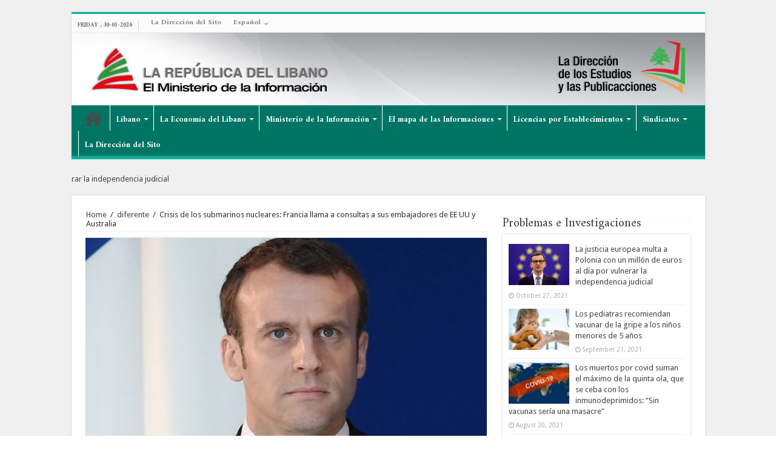

--- FILE ---
content_type: text/html; charset=UTF-8
request_url: https://www.ministryinfo.gov.lb/es/68329
body_size: 9686
content:
<!DOCTYPE html>
<html lang="es-ES" xmlns:fb="http://ogp.me/ns/fb#" xmlns:addthis="http://www.addthis.com/help/api-spec"  prefix="og: http://ogp.me/ns#">
<head>
<meta charset="UTF-8" />


<link type="text/css" media="all" href="https://www.ministryinfo.gov.lb/inc/cache/autoptimize/css/autoptimize_5967e589ab7711d41cd99fc3bfa7c9d5.css" rel="stylesheet" /><link type="text/css" media="screen" href="https://www.ministryinfo.gov.lb/inc/cache/autoptimize/css/autoptimize_95928b96990c9805f6395275ba7b0199.css" rel="stylesheet" /><title>Crisis de los submarinos nucleares: Francia llama a consultas a sus embajadores de EE UU y Australia &#8211; Ministerio libanés de Información</title>

<link rel="stylesheet" href="https://www.ministryinfo.gov.lb/addons/sitepress-multilingual-cms/res/css/language-selector.css?v=3.3.5" type="text/css" media="all" />
<meta property="og:title" content="Crisis de los submarinos nucleares: Francia llama a consultas a sus embajadores de EE UU y Australia"/>
<meta property="og:type" content="article"/>
<meta property="og:description" content="Macron responde con una “decisión excepcional” a la “gravedad excepcional” del acuerdo militar entre..."/>
<meta property="og:url" content="https://www.ministryinfo.gov.lb/es/68329"/>
<meta property="og:site_name" content="Ministerio libanés de Información"/>
<meta property="og:image" content="https://www.ministryinfo.gov.lb/inc/uploads/2018/04/macron-0-560x330.jpg" />
		<script type="text/javascript">
			window._wpemojiSettings = {"baseUrl":"https:\/\/s.w.org\/images\/core\/emoji\/72x72\/","ext":".png","source":{"concatemoji":"https:\/\/www.ministryinfo.gov.lb\/libraries\/js\/wp-emoji-release.min.js"}};
			!function(e,o,t){var a,n,r;function i(e){var t=o.createElement("script");t.src=e,t.type="text/javascript",o.getElementsByTagName("head")[0].appendChild(t)}for(r=Array("simple","flag","unicode8","diversity"),t.supports={everything:!0,everythingExceptFlag:!0},n=0;n<r.length;n++)t.supports[r[n]]=function(e){var t,a,n=o.createElement("canvas"),r=n.getContext&&n.getContext("2d"),i=String.fromCharCode;if(!r||!r.fillText)return!1;switch(r.textBaseline="top",r.font="600 32px Arial",e){case"flag":return r.fillText(i(55356,56806,55356,56826),0,0),3e3<n.toDataURL().length;case"diversity":return r.fillText(i(55356,57221),0,0),a=(t=r.getImageData(16,16,1,1).data)[0]+","+t[1]+","+t[2]+","+t[3],r.fillText(i(55356,57221,55356,57343),0,0),a!=(t=r.getImageData(16,16,1,1).data)[0]+","+t[1]+","+t[2]+","+t[3];case"simple":return r.fillText(i(55357,56835),0,0),0!==r.getImageData(16,16,1,1).data[0];case"unicode8":return r.fillText(i(55356,57135),0,0),0!==r.getImageData(16,16,1,1).data[0]}return!1}(r[n]),t.supports.everything=t.supports.everything&&t.supports[r[n]],"flag"!==r[n]&&(t.supports.everythingExceptFlag=t.supports.everythingExceptFlag&&t.supports[r[n]]);t.supports.everythingExceptFlag=t.supports.everythingExceptFlag&&!t.supports.flag,t.DOMReady=!1,t.readyCallback=function(){t.DOMReady=!0},t.supports.everything||(a=function(){t.readyCallback()},o.addEventListener?(o.addEventListener("DOMContentLoaded",a,!1),e.addEventListener("load",a,!1)):(e.attachEvent("onload",a),o.attachEvent("onreadystatechange",function(){"complete"===o.readyState&&t.readyCallback()})),(a=t.source||{}).concatemoji?i(a.concatemoji):a.wpemoji&&a.twemoji&&(i(a.twemoji),i(a.wpemoji)))}(window,document,window._wpemojiSettings);
		</script>
		









<link rel='stylesheet' id='amiri-css'  href='https://fonts.googleapis.com/earlyaccess/amiri' type='text/css' media='all' />
<link rel='stylesheet' id='Droid+Sans-css'  href='https://fonts.googleapis.com/css?family=Droid+Sans%3Aregular%2C700' type='text/css' media='all' />


<script type='text/javascript' src='https://www.ministryinfo.gov.lb/mn_admin/admin-ajax.php?action=addthis_global_options_settings'></script>
<script type='text/javascript' src='https://s7.addthis.com/js/300/addthis_widget.js'></script>
<script type='text/javascript' src='https://www.ministryinfo.gov.lb/libraries/js/jquery/jquery.js'></script>
<script type='text/javascript' src='https://www.ministryinfo.gov.lb/libraries/js/jquery/jquery-migrate.min.js'></script>
<script type='text/javascript' src='https://www.ministryinfo.gov.lb/addons/otw-sidebar-widget-manager/js/jquery.sticky.js'></script>
<script type='text/javascript' src='https://www.ministryinfo.gov.lb/addons/otw-sidebar-widget-manager/js/otw_sticky_sidebars.js'></script>
<link rel='https://api.w.org/' href='https://www.ministryinfo.gov.lb/es/wp-json/' />
<link rel="alternate" type="application/json+oembed" href="https://www.ministryinfo.gov.lb/es/wp-json/oembed/1.0/embed?url=https%3A%2F%2Fwww.ministryinfo.gov.lb%2Fes%2F68329" />
<link rel="alternate" type="text/xml+oembed" href="https://www.ministryinfo.gov.lb/es/wp-json/oembed/1.0/embed?url=https%3A%2F%2Fwww.ministryinfo.gov.lb%2Fes%2F68329&#038;format=xml" />
<meta name="generator" content="WPML ver:3.3.5 stt:1,4,2,5;" />


<link rel="shortcut icon" href="http://www.ministryinfo.gov.lb/inc/uploads/2025/10/هيدر-وزارة-الاعلام-.jpeg" title="Favicon" />	
<!--[if IE]>
<script type="text/javascript">jQuery(document).ready(function (){ jQuery(".menu-item").has("ul").children("a").attr("aria-haspopup", "true");});</script>
<![endif]-->	
<!--[if lt IE 9]>
<script src="https://www.ministryinfo.gov.lb/templates/js/html5.js"></script>
<script src="https://www.ministryinfo.gov.lb/templates/js/selectivizr-min.js"></script>
<![endif]-->
<!--[if IE 9]>
<link rel="stylesheet" type="text/css" media="all" href="https://www.ministryinfo.gov.lb/templates/css/ie9.css" />
<![endif]-->
<!--[if IE 8]>
<link rel="stylesheet" type="text/css" media="all" href="https://www.ministryinfo.gov.lb/templates/css/ie8.css" />
<![endif]-->
<!--[if IE 7]>
<link rel="stylesheet" type="text/css" media="all" href="https://www.ministryinfo.gov.lb/templates/css/ie7.css" />
<![endif]-->


<meta name="viewport" content="width=device-width, initial-scale=1.0" />



 



</head>
<body id="top" class="single single-post postid-68329 single-format-standard lazy-enabled">

<div class="wrapper-outer">

	<div class="background-cover"></div>

	<aside id="slide-out">
	
		
		
		<div id="mobile-menu" ></div>
	</aside><!-- #slide-out /-->

		<div id="wrapper" class="boxed">
		<div class="inner-wrapper">

		<header id="theme-header" class="theme-header full-logo center-logo">
						<div id="top-nav" class="top-nav">
				<div class="container">

							<span class="today-date">Friday , 30-01-2026</span>					
				<div class="top-menu"><ul id="menu-top-menu-spanish" class="menu"><li id="menu-item-44932" class="menu-item menu-item-type-post_type menu-item-object-page menu-item-44932"><a href="https://www.ministryinfo.gov.lb/es/la-direccion-del-sito">La Dirección del Sito</a></li>
<li class="menu-item menu-item-language menu-item-language-current menu-item-has-children"><a href="#" onclick="return false">Español</a></li></ul></div>
		
	
				</div><!-- .container /-->
			</div><!-- .top-menu /-->
			
		<div class="header-content">
		
					<a id="slide-out-open" class="slide-out-open" href="#"><span></span></a>
				
			<div class="logo">
			<h2>								<a title="Ministerio libanés de Información" href="https://www.ministryinfo.gov.lb/es/">
					<img src="https://www.ministryinfo.gov.lb/inc/uploads/2015/11/spanish-banner.jpg" alt="Ministerio libanés de Información"  /><strong>Ministerio libanés de Información </strong>
				</a>

			</h2>			</div><!-- .logo /-->
						<div class="clear"></div>
			
		</div>	
													<nav id="main-nav" class="fixed-enabled">
				<div class="container">
				
				
					<div class="main-menu"><ul id="menu-%d8%a7%d9%84%d9%82%d8%a7%d8%a6%d9%85%d8%a9-%d8%a7%d9%84%d8%b1%d8%a6%d8%b3%d9%8a%d8%a9-%d8%a7%d9%84%d8%a3%d8%b3%d8%a8%d8%a7%d9%86%d9%8a%d8%a9" class="menu"><li id="menu-item-1418" class="menu-item menu-item-type-custom menu-item-object-custom menu-item-home menu-item-1418"><a href="http://www.ministryinfo.gov.lb/es">Inicio</a></li>
<li id="menu-item-1419" class="menu-item menu-item-type-taxonomy menu-item-object-category menu-item-has-children menu-item-1419"><a href="https://www.ministryinfo.gov.lb/es/category/libano-es">Líbano</a>
<ul class="sub-menu menu-sub-content">
	<li id="menu-item-1420" class="menu-item menu-item-type-taxonomy menu-item-object-category menu-item-1420"><a href="https://www.ministryinfo.gov.lb/es/category/el-himno-nacional">El Himno Nacional</a></li>
	<li id="menu-item-1421" class="menu-item menu-item-type-taxonomy menu-item-object-category menu-item-1421"><a href="https://www.ministryinfo.gov.lb/es/category/la-constitucion-libanesa">La Constitución libanesa</a></li>
	<li id="menu-item-1436" class="menu-item menu-item-type-taxonomy menu-item-object-category menu-item-1436"><a href="https://www.ministryinfo.gov.lb/es/category/las-autoridades-y-el-sistema-politico">Las Autoridades y el Sistema Político</a></li>
	<li id="menu-item-1437" class="menu-item menu-item-type-taxonomy menu-item-object-category menu-item-1437"><a href="https://www.ministryinfo.gov.lb/es/category/la-historia">La Historia</a></li>
	<li id="menu-item-1438" class="menu-item menu-item-type-taxonomy menu-item-object-category menu-item-1438"><a href="https://www.ministryinfo.gov.lb/es/category/los-partidos-politicos">los partidos politicos</a></li>
	<li id="menu-item-1439" class="menu-item menu-item-type-taxonomy menu-item-object-category menu-item-1439"><a href="https://www.ministryinfo.gov.lb/es/category/la-alienacion">La alienación</a></li>
</ul>
</li>
<li id="menu-item-1440" class="menu-item menu-item-type-taxonomy menu-item-object-category menu-item-has-children menu-item-1440"><a href="https://www.ministryinfo.gov.lb/es/category/la-economia-del-libano-es">La Economía del Líbano</a>
<ul class="sub-menu menu-sub-content">
	<li id="menu-item-1441" class="menu-item menu-item-type-taxonomy menu-item-object-category menu-item-1441"><a href="https://www.ministryinfo.gov.lb/es/category/definicion-general">definición general</a></li>
	<li id="menu-item-1442" class="menu-item menu-item-type-taxonomy menu-item-object-category menu-item-1442"><a href="https://www.ministryinfo.gov.lb/es/category/el-turismo">el Turismo</a></li>
	<li id="menu-item-1443" class="menu-item menu-item-type-taxonomy menu-item-object-category menu-item-1443"><a href="https://www.ministryinfo.gov.lb/es/category/industria">Industria</a></li>
	<li id="menu-item-1444" class="menu-item menu-item-type-taxonomy menu-item-object-category menu-item-1444"><a href="https://www.ministryinfo.gov.lb/es/category/agricultura-y-agua">Agricultura y Agua</a></li>
	<li id="menu-item-1445" class="menu-item menu-item-type-taxonomy menu-item-object-category menu-item-1445"><a href="https://www.ministryinfo.gov.lb/es/category/el-comercio">el comercio</a></li>
	<li id="menu-item-1486" class="menu-item menu-item-type-taxonomy menu-item-object-category menu-item-1486"><a href="https://www.ministryinfo.gov.lb/es/category/el-tansporte">El Tansporte</a></li>
	<li id="menu-item-1487" class="menu-item menu-item-type-taxonomy menu-item-object-category menu-item-1487"><a href="https://www.ministryinfo.gov.lb/es/category/inmobiliario">Inmobiliario</a></li>
	<li id="menu-item-1489" class="menu-item menu-item-type-taxonomy menu-item-object-category menu-item-1489"><a href="https://www.ministryinfo.gov.lb/es/category/la-cultura-la-tecnologia-y-los-medios">la cultura, la Tecnología y los Medios</a></li>
</ul>
</li>
<li id="menu-item-1490" class="menu-item menu-item-type-taxonomy menu-item-object-category menu-item-has-children menu-item-1490"><a href="https://www.ministryinfo.gov.lb/es/category/ministerio-de-la-informacion">Ministerio de la Información</a>
<ul class="sub-menu menu-sub-content">
	<li id="menu-item-1491" class="menu-item menu-item-type-taxonomy menu-item-object-category menu-item-1491"><a href="https://www.ministryinfo.gov.lb/es/category/el-ministro-de-informacion">El ministro de Información</a></li>
	<li id="menu-item-1493" class="menu-item menu-item-type-taxonomy menu-item-object-category menu-item-1493"><a href="https://www.ministryinfo.gov.lb/es/category/organizacion-del-ministerio">Organización del Ministerio</a></li>
	<li id="menu-item-1494" class="menu-item menu-item-type-taxonomy menu-item-object-category menu-item-1494"><a href="https://www.ministryinfo.gov.lb/es/category/cuadros-de-publicaciones">Cuadros de publicaciones</a></li>
</ul>
</li>
<li id="menu-item-1495" class="menu-item menu-item-type-taxonomy menu-item-object-category menu-item-has-children menu-item-1495"><a href="https://www.ministryinfo.gov.lb/es/category/el-mapa-de-las-informaciones">El mapa de las Informaciones</a>
<ul class="sub-menu menu-sub-content">
	<li id="menu-item-1536" class="menu-item menu-item-type-taxonomy menu-item-object-category menu-item-1536"><a href="https://www.ministryinfo.gov.lb/es/category/historia-de-la-prensa-libanesa">Historia de la Prensa libanesa</a></li>
	<li id="menu-item-1537" class="menu-item menu-item-type-taxonomy menu-item-object-category menu-item-has-children menu-item-1537"><a href="https://www.ministryinfo.gov.lb/es/category/informacion-general">Información General</a>
	<ul class="sub-menu menu-sub-content">
		<li id="menu-item-1538" class="menu-item menu-item-type-taxonomy menu-item-object-category menu-item-1538"><a href="https://www.ministryinfo.gov.lb/es/category/publicaciones-y-estudios">Publicaciones y Estudios</a></li>
		<li id="menu-item-2303" class="menu-item menu-item-type-taxonomy menu-item-object-category menu-item-2303"><a href="https://www.ministryinfo.gov.lb/es/category/la-radiolibanesa">La Radio libanesa</a></li>
		<li id="menu-item-1539" class="menu-item menu-item-type-taxonomy menu-item-object-category menu-item-1539"><a href="https://www.ministryinfo.gov.lb/es/category/la-agencia-nacional-de-informacion">La Agencia Nacional de Informacion</a></li>
		<li id="menu-item-1540" class="menu-item menu-item-type-taxonomy menu-item-object-category menu-item-1540"><a href="https://www.ministryinfo.gov.lb/es/category/el-television-libanes">El Televisión libanés</a></li>
		<li id="menu-item-1541" class="menu-item menu-item-type-taxonomy menu-item-object-category menu-item-1541"><a href="https://www.ministryinfo.gov.lb/es/category/consejo-nacional-de-medios">Consejo Nacional de Medios</a></li>
	</ul>
</li>
	<li id="menu-item-1542" class="menu-item menu-item-type-taxonomy menu-item-object-category menu-item-has-children menu-item-1542"><a href="https://www.ministryinfo.gov.lb/es/category/la-ley-de-informacion">La Ley de Información</a>
	<ul class="sub-menu menu-sub-content">
		<li id="menu-item-1543" class="menu-item menu-item-type-taxonomy menu-item-object-category menu-item-1543"><a href="https://www.ministryinfo.gov.lb/es/category/las-publicaciones">Las Publicaciones</a></li>
		<li id="menu-item-1544" class="menu-item menu-item-type-taxonomy menu-item-object-category menu-item-1544"><a href="https://www.ministryinfo.gov.lb/es/category/canales-por-cable">Canales por cable</a></li>
	</ul>
</li>
</ul>
</li>
<li id="menu-item-1545" class="menu-item menu-item-type-taxonomy menu-item-object-category menu-item-has-children menu-item-1545"><a href="https://www.ministryinfo.gov.lb/es/category/licencias-por-establecimientos">Licencias por Establecimientos</a>
<ul class="sub-menu menu-sub-content">
	<li id="menu-item-1586" class="menu-item menu-item-type-taxonomy menu-item-object-category menu-item-1586"><a href="https://www.ministryinfo.gov.lb/es/category/periodicos-y-publicaciones">periódicos y publicaciones</a></li>
	<li id="menu-item-1587" class="menu-item menu-item-type-taxonomy menu-item-object-category menu-item-1587"><a href="https://www.ministryinfo.gov.lb/es/category/tv-primera-categoria">Tv primera categoría</a></li>
	<li id="menu-item-1588" class="menu-item menu-item-type-taxonomy menu-item-object-category menu-item-1588"><a href="https://www.ministryinfo.gov.lb/es/category/tv-segunda-categoria">TV segunda categoría</a></li>
	<li id="menu-item-1589" class="menu-item menu-item-type-taxonomy menu-item-object-category menu-item-1589"><a href="https://www.ministryinfo.gov.lb/es/category/radio-categoria">Radio Categoría</a></li>
	<li id="menu-item-1590" class="menu-item menu-item-type-taxonomy menu-item-object-category menu-item-1590"><a href="https://www.ministryinfo.gov.lb/es/category/radio-segunda-categoria">Radio segunda Categoría</a></li>
</ul>
</li>
<li id="menu-item-1591" class="menu-item menu-item-type-taxonomy menu-item-object-category menu-item-has-children menu-item-1591"><a href="https://www.ministryinfo.gov.lb/es/category/sindicatos">Sindicatos</a>
<ul class="sub-menu menu-sub-content">
	<li id="menu-item-1592" class="menu-item menu-item-type-taxonomy menu-item-object-category menu-item-1592"><a href="https://www.ministryinfo.gov.lb/es/category/sindicato-editores">Sindicato Editores</a></li>
	<li id="menu-item-1593" class="menu-item menu-item-type-taxonomy menu-item-object-category menu-item-1593"><a href="https://www.ministryinfo.gov.lb/es/category/asociacion-de-la-prensa">Asociación de la Prensa</a></li>
</ul>
</li>
<li id="menu-item-3777" class="menu-item menu-item-type-post_type menu-item-object-page menu-item-3777"><a href="https://www.ministryinfo.gov.lb/es/la-direccion-del-sito">La Dirección del Sito</a></li>
</ul></div>					
					
				</div>
			</nav><!-- .main-nav /-->
					</header><!-- #header /-->
	 <div class="container"><div id="mtphr-dnt-392" class="mtphr-dnt mtphr-dnt-392 mtphr-dnt-posts mtphr-dnt-scroll mtphr-dnt-scroll-right"><div class="mtphr-dnt-wrapper mtphr-dnt-clearfix"><div class="mtphr-dnt-tick-container"><div class="mtphr-dnt-tick-contents"><div class="mtphr-dnt-tick mtphr-dnt-posts-tick mtphr-dnt-clearfix "><div class="mtphr-dnt-post mtphr-dnt-post-69799 mtphr-dnt-post-type-post mtphr-dnt-post-category-diferente mtphr-dnt-post-category-asuntos"><h4 class="mtphr-dnt-posts-title"><a href="https://www.ministryinfo.gov.lb/es/69799">La justicia europea multa a Polonia con un millón de euros al día por vulnerar la independencia judicial</a></h4></div></div><div class="mtphr-dnt-tick mtphr-dnt-posts-tick mtphr-dnt-clearfix "><div class="mtphr-dnt-post mtphr-dnt-post-69272 mtphr-dnt-post-type-post mtphr-dnt-post-category-diferente"><h4 class="mtphr-dnt-posts-title"><a href="https://www.ministryinfo.gov.lb/es/69272">La UE promete a Ucrania ayuda con el suministro de gas en plena crisis energética</a></h4></div></div><div class="mtphr-dnt-tick mtphr-dnt-posts-tick mtphr-dnt-clearfix "><div class="mtphr-dnt-post mtphr-dnt-post-69265 mtphr-dnt-post-type-post mtphr-dnt-post-category-diferente"><h4 class="mtphr-dnt-posts-title"><a href="https://www.ministryinfo.gov.lb/es/69265">Londres redobla el conflicto con Bruselas al exigir cambios drásticos en el Protocolo de Irlanda del Norte</a></h4></div></div><div class="mtphr-dnt-tick mtphr-dnt-posts-tick mtphr-dnt-clearfix "><div class="mtphr-dnt-post mtphr-dnt-post-68849 mtphr-dnt-post-type-post mtphr-dnt-post-category-los-partidos-politicos mtphr-dnt-post-category-politica-es"><h4 class="mtphr-dnt-posts-title"><a href="https://www.ministryinfo.gov.lb/es/68849">¿Cómo puedo entrar al Reino Unido a partir de este viernes?</a></h4></div></div><div class="mtphr-dnt-tick mtphr-dnt-posts-tick mtphr-dnt-clearfix "><div class="mtphr-dnt-post mtphr-dnt-post-68846 mtphr-dnt-post-type-post mtphr-dnt-post-category-diferente mtphr-dnt-post-category-economia-es"><h4 class="mtphr-dnt-posts-title"><a href="https://www.ministryinfo.gov.lb/es/68846">Los acuerdos anulados entre la UE y Marruecos: más carga política que económica</a></h4></div></div><div class="mtphr-dnt-tick mtphr-dnt-posts-tick mtphr-dnt-clearfix "><div class="mtphr-dnt-post mtphr-dnt-post-68639 mtphr-dnt-post-type-post mtphr-dnt-post-category-publicaciones-y-estudios"><h4 class="mtphr-dnt-posts-title"><a href="https://www.ministryinfo.gov.lb/es/68639">El covid provoca la mayor caída en la esperanza de vida desde la II Guerra Mundial</a></h4></div></div><div class="mtphr-dnt-tick mtphr-dnt-posts-tick mtphr-dnt-clearfix "><div class="mtphr-dnt-post mtphr-dnt-post-68621 mtphr-dnt-post-type-post mtphr-dnt-post-category-diferente"><h4 class="mtphr-dnt-posts-title"><a href="https://www.ministryinfo.gov.lb/es/68621">Verdes y liberales tendrán la llave para formar el próximo Gobierno en Alemania</a></h4></div></div><div class="mtphr-dnt-tick mtphr-dnt-posts-tick mtphr-dnt-clearfix "><div class="mtphr-dnt-post mtphr-dnt-post-68422 mtphr-dnt-post-type-post mtphr-dnt-post-category-diferente mtphr-dnt-post-category-noticias-mas-destacadas"><h4 class="mtphr-dnt-posts-title"><a href="https://www.ministryinfo.gov.lb/es/68422">Bruselas critica la “falta de lealtad” de EE UU por la alianza frente a China que excluye a la UE</a></h4></div></div><div class="mtphr-dnt-tick mtphr-dnt-posts-tick mtphr-dnt-clearfix "><div class="mtphr-dnt-post mtphr-dnt-post-68409 mtphr-dnt-post-type-post mtphr-dnt-post-category-noticias-mas-destacadas mtphr-dnt-post-category-periodicos-y-articulos mtphr-dnt-post-category-asuntos mtphr-dnt-post-category-publicaciones-y-estudios"><h4 class="mtphr-dnt-posts-title"><a href="https://www.ministryinfo.gov.lb/es/68409">Los pediatras recomiendan vacunar de la gripe a los niños menores de 5 años</a></h4></div></div><div class="mtphr-dnt-tick mtphr-dnt-posts-tick mtphr-dnt-clearfix "><div class="mtphr-dnt-post mtphr-dnt-post-68329 mtphr-dnt-post-type-post mtphr-dnt-post-category-diferente"><h4 class="mtphr-dnt-posts-title"><a href="https://www.ministryinfo.gov.lb/es/68329">Crisis de los submarinos nucleares: Francia llama a consultas a sus embajadores de EE UU y Australia</a></h4></div></div><div class="mtphr-dnt-tick mtphr-dnt-posts-tick mtphr-dnt-clearfix "><div class="mtphr-dnt-post mtphr-dnt-post-68280 mtphr-dnt-post-type-post mtphr-dnt-post-category-noticias-mas-destacadas mtphr-dnt-post-category-politica-es"><h4 class="mtphr-dnt-posts-title"><a href="https://www.ministryinfo.gov.lb/es/68280">La gran alianza forjada por Biden en el Pacífico agrava el choque con China</a></h4></div></div><div class="mtphr-dnt-tick mtphr-dnt-posts-tick mtphr-dnt-clearfix "><div class="mtphr-dnt-post mtphr-dnt-post-68278 mtphr-dnt-post-type-post mtphr-dnt-post-category-diferente mtphr-dnt-post-category-estudios"><h4 class="mtphr-dnt-posts-title"><a href="https://www.ministryinfo.gov.lb/es/68278">Últimas noticias del coronavirus y la vacunación, en directo: casos de covid y restricciones en España y en el mundo</a></h4></div></div><div class="mtphr-dnt-tick mtphr-dnt-posts-tick mtphr-dnt-clearfix "><div class="mtphr-dnt-post mtphr-dnt-post-67698 mtphr-dnt-post-type-post mtphr-dnt-post-category-diferente"><h4 class="mtphr-dnt-posts-title"><a href="https://www.ministryinfo.gov.lb/es/67698">La UE regresará a Kabul para hablar con los talibanes</a></h4></div></div><div class="mtphr-dnt-tick mtphr-dnt-posts-tick mtphr-dnt-clearfix "><div class="mtphr-dnt-post mtphr-dnt-post-67682 mtphr-dnt-post-type-post mtphr-dnt-post-category-diferente"><h4 class="mtphr-dnt-posts-title"><a href="https://www.ministryinfo.gov.lb/es/67682">El sistema sanitario afgano se asoma al colapso</a></h4></div></div><div class="mtphr-dnt-tick mtphr-dnt-posts-tick mtphr-dnt-clearfix "><div class="mtphr-dnt-post mtphr-dnt-post-67673 mtphr-dnt-post-type-post mtphr-dnt-post-category-publicaciones-y-estudios"><h4 class="mtphr-dnt-posts-title"><a href="https://www.ministryinfo.gov.lb/es/67673">Última hora del coronavirus</a></h4></div></div></div></div></div></div></div>
		
	
	
	<div id="main-content" class="container sidebar-right">
			
		
	
	
		
	<div class="content">
	
				
		<div xmlns:v="http://rdf.data-vocabulary.org/#"  id="crumbs"><span typeof="v:Breadcrumb"><a rel="v:url" property="v:title" class="crumbs-home" href="https://www.ministryinfo.gov.lb/es">Home</a></span> <span class="delimiter">/</span> <span typeof="v:Breadcrumb"><a rel="v:url" property="v:title" href="https://www.ministryinfo.gov.lb/es/category/diferente">diferente</a></span> <span class="delimiter">/</span> <span class="current">Crisis de los submarinos nucleares: Francia llama a consultas a sus embajadores de EE UU y Australia</span></div>
					
				
						
		<article class="post-listing post-68329 post type-post status-publish format-standard has-post-thumbnail hentry category-diferente" id="the-post">
						
			<div class="single-post-thumb">
			<img width="560" height="330" src="https://www.ministryinfo.gov.lb/inc/uploads/2018/04/macron-0-560x330.jpg" class="attachment-slider size-slider wp-post-image" alt="macron 0" />		
		</div>
			
		
		

			<div class="post-inner">
			
							<h1 class="name post-title entry-title" itemprop="itemReviewed" itemscope itemtype="http://schema.org/Thing"><span itemprop="name">Crisis de los submarinos nucleares: Francia llama a consultas a sus embajadores de EE UU y Australia</span></h1>

						
<p class="post-meta">
	
		
	<span class="tie-date"><i class="fa fa-clock-o"></i>September 18, 2021</span>	
	<span class="post-cats"><i class="fa fa-folder"></i><a href="https://www.ministryinfo.gov.lb/es/category/diferente" rel="category tag">diferente</a></span>
	
	<span class="post-comments"><i class="fa fa-comments"></i><a href="https://www.ministryinfo.gov.lb/es/68329#respond">Leave a comment</a></span>
</p>
<div class="clear"></div>
			
				<div class="entry">
					
					
					<!-- AddThis Share Buttons above via filter on the_content -->
<div class="at-above-post" data-url="https://www.ministryinfo.gov.lb/es/68329" data-title="Crisis de los submarinos nucleares: Francia llama a consultas a sus embajadores de EE UU y Australia"></div><h2 class="a_st font_secondary color_gray_dark ">Macron responde con una “decisión excepcional” a la “gravedad excepcional” del acuerdo militar entre Washington y Canberra.</h2>
<p>La crisis diplomática que enfrenta a Francia con Estados Unidos y Australia por la renuncia de este país a un compromiso para adquirir submarinos franceses subió varios grados este viernes por la noche. El presidente Emmanuel Macron llamó a consultas de los embajadores franceses en Washington y en la capital australiana, Canberra.</p>
<p>“A petición del presidente de la República, he decidido la llamada inmediata a consultas en París de nuestros dos embajadores en Estados Unidos y Australia”, dice el ministro francés de Exteriores, Jean-Yves Le Drian, en un comunicado. “Esta decisión excepcional se justifica por la gravedad excepcional de los anuncios efectuados el 15 de septiembre por los dos países”.</p>
<p>&nbsp;</p>
<p class="">un partenariado militar para contrarrestar la pujanza de China en la región del Índico y el Pacífico. El acuerdo implica la renuncia del Gobierno australiano a la adquisición de submarinos de propulsión diésel fabricados por el conglomerado francés Naval Group, y su sustitución por submarinos estadounidenses de propulsión nuclear.</p>
<div id="_wmass_9010999999046326"></div>
<p class="">Las decisiones citadas, según Le Drian, “constituyen comportamientos inaceptables entre aliados y asociados, cuyas consecuencias afectan a la idea misma que nosotros tenemos de nuestras alianzas, nuestras asociaciones y de la importancia del Indo-Pacífico para Europa”.</p>
  <!-- AddThis Share Buttons below via filter on the_content -->
<div class="at-below-post" data-url="https://www.ministryinfo.gov.lb/es/68329" data-title="Crisis de los submarinos nucleares: Francia llama a consultas a sus embajadores de EE UU y Australia"></div><!-- AddThis Share Buttons generic via filter on the_content -->
<!-- AddThis Related Posts below via filter on the_content -->
<div class="at-below-post-recommended" ></div><!-- AddThis Related Posts generic via filter on the_content -->
 										
									</div><!-- .entry /-->
								<span style="display:none" class="updated">2021-09-18</span>
								<div style="display:none" class="vcard author" itemprop="author" itemscope itemtype="http://schema.org/Person"><strong class="fn" itemprop="name"><a href="https://www.ministryinfo.gov.lb/es/profile/edenglish" title="Posts by edenglish" rel="author">edenglish</a></strong></div>
								
				<div class="share-post">
	<span class="share-text">Share</span>
	
		<ul class="flat-social">	
			<li><a href="http://www.facebook.com/sharer.php?u=https://www.ministryinfo.gov.lb/es/?p=68329" class="social-facebook" rel="external" target="_blank"><i class="fa fa-facebook"></i> <span>Facebook</span></a></li>
		
			<li><a href="http://twitter.com/home?status=Crisis de los submarinos nucleares: Francia llama a consultas a sus embajadores de EE UU y Australia https://www.ministryinfo.gov.lb/es/?p=68329 " class="social-twitter" rel="external" target="_blank"><i class="fa fa-twitter"></i> <span>Twitter</span></a></li>
				<li><a href="https://plusone.google.com/_/+1/confirm?hl=en&amp;url=https://www.ministryinfo.gov.lb/es/?p=68329&amp;name=Crisis de los submarinos nucleares: Francia llama a consultas a sus embajadores de EE UU y Australia" class="social-google-plus" rel="external" target="_blank"><i class="fa fa-google-plus"></i> <span>Google +</span></a></li>
				<li><a href="http://www.stumbleupon.com/submit?url=https://www.ministryinfo.gov.lb/es/?p=68329&title=Crisis de los submarinos nucleares: Francia llama a consultas a sus embajadores de EE UU y Australia" class="social-stumble" rel="external" target="_blank"><i class="fa fa-stumbleupon"></i> <span>Stumbleupon</a></span></li>
				<li><a href="http://www.linkedin.com/shareArticle?mini=true&url=https://www.ministryinfo.gov.lb/es/?p=68329&title=Crisis de los submarinos nucleares: Francia llama a consultas a sus embajadores de EE UU y Australia" class="social-linkedin" rel="external" target="_blank"><i class="fa fa-linkedin"></i> <span>LinkedIn</span></a></li>
				<li><a href="http://pinterest.com/pin/create/button/?url=https://www.ministryinfo.gov.lb/es/?p=68329&amp;description=Crisis de los submarinos nucleares: Francia llama a consultas a sus embajadores de EE UU y Australia&amp;media=https://www.ministryinfo.gov.lb/inc/uploads/2018/04/macron-0-560x330.jpg" class="social-pinterest" rel="external" target="_blank"><i class="fa fa-pinterest"></i> <span>Pinterest</span></a></li>
		</ul>
		<div class="clear"></div>
</div> <!-- .share-post -->




				<div class="clear"></div>
			</div><!-- .post-inner -->
		</article><!-- .post-listing -->
		
		
				
				
		
			
			<section id="related_posts">
		<div class="block-head">
			<h3>Related Articles</h3><div class="stripe-line"></div>
		</div>
		<div class="post-listing">
						<div class="related-item">
							
				<div class="post-thumbnail">
					<a href="https://www.ministryinfo.gov.lb/es/69799">
						<img width="310" height="165" src="https://www.ministryinfo.gov.lb/inc/uploads/2021/10/prince-310x165.jpg" class="attachment-tie-medium size-tie-medium wp-post-image" alt="prince" />						<span class="fa overlay-icon"></span>
					</a>
				</div><!-- post-thumbnail /-->
							
				<h3><a href="https://www.ministryinfo.gov.lb/es/69799" rel="bookmark">La justicia europea multa a Polonia con un millón de euros al día por vulnerar la independencia judicial</a></h3>
				<p class="post-meta"><span class="tie-date"><i class="fa fa-clock-o"></i>October 27, 2021</span></p>
			</div>
						<div class="related-item">
							
				<div class="post-thumbnail">
					<a href="https://www.ministryinfo.gov.lb/es/69272">
						<img width="310" height="165" src="https://www.ministryinfo.gov.lb/inc/uploads/2018/05/UE-310x165.jpg" class="attachment-tie-medium size-tie-medium wp-post-image" alt="Drapeau sur carte d&#039;Europe" />						<span class="fa overlay-icon"></span>
					</a>
				</div><!-- post-thumbnail /-->
							
				<h3><a href="https://www.ministryinfo.gov.lb/es/69272" rel="bookmark">La UE promete a Ucrania ayuda con el suministro de gas en plena crisis energética</a></h3>
				<p class="post-meta"><span class="tie-date"><i class="fa fa-clock-o"></i>October 13, 2021</span></p>
			</div>
						<div class="related-item">
							
				<div class="post-thumbnail">
					<a href="https://www.ministryinfo.gov.lb/es/69265">
						<img width="310" height="165" src="https://www.ministryinfo.gov.lb/inc/uploads/2021/10/David-Frost-310x165.jpg" class="attachment-tie-medium size-tie-medium wp-post-image" alt="David Frost" />						<span class="fa overlay-icon"></span>
					</a>
				</div><!-- post-thumbnail /-->
							
				<h3><a href="https://www.ministryinfo.gov.lb/es/69265" rel="bookmark">Londres redobla el conflicto con Bruselas al exigir cambios drásticos en el Protocolo de Irlanda del Norte</a></h3>
				<p class="post-meta"><span class="tie-date"><i class="fa fa-clock-o"></i>October 12, 2021</span></p>
			</div>
						<div class="clear"></div>
		</div>
	</section>
			
					
		
				
<div id="comments">


<div class="clear"></div>
				<div id="respond" class="comment-respond">
			<h3 id="reply-title" class="comment-reply-title">Leave a Reply <small><a rel="nofollow" id="cancel-comment-reply-link" href="/es/68329#respond" style="display:none;">Cancel reply</a></small></h3>				<form action="https://www.ministryinfo.gov.lb/wp-comments-post.php" method="post" id="commentform" class="comment-form" novalidate>
					<p class="comment-notes"><span id="email-notes">Your email address will not be published.</span> Required fields are marked <span class="required">*</span></p><p class="comment-form-comment"><label for="comment">Comment</label> <textarea id="comment" name="comment" cols="45" rows="8" maxlength="65525" aria-required="true" required="required"></textarea></p><p class="comment-form-author"><label for="author">Name <span class="required">*</span></label><input type="text" name="author" data-hwm="" value="" class="f_author_hm">  <input id="author" name='authar' type="text" value="" size="30" maxlength="245" aria-required='true' required='required' /></p>
<p class="comment-form-email"><label for="email">Email <span class="required">*</span></label> <input id="email" name="email" type="email" value="" size="30" maxlength="100" aria-describedby="email-notes" aria-required='true' required='required' /></p>
<p class="comment-form-url"><label for="url">Website</label> <input id="url" name="url" type="url" value="" size="30" maxlength="200" /></p>
<p class="form-submit"><input name="submit" type="submit" id="submit" class="submit" value="Post Comment" /> <input type='hidden' name='comment_post_ID' value='68329' id='comment_post_ID' />
<input type='hidden' name='comment_parent' id='comment_parent' value='0' />
</p>				</form>
					</div><!-- #respond -->
		

</div><!-- #comments -->
		
	</div><!-- .content -->
<aside id="sidebar">
	<div class="theiaStickySidebar">
<div id="categort-posts-widget-11" class="widget categort-posts"><div class="widget-top"><h4>Problemas e Investigaciones		</h4><div class="stripe-line"></div></div>
						<div class="widget-container">				<a href="https://www.ministryinfo.gov.lb/es/category/asuntos" class="tab-read-more">
					Más artículos				</a>
				<ul>
							<li >
						
				<div class="post-thumbnail">
					<a href="https://www.ministryinfo.gov.lb/es/69799" rel="bookmark"><img width="110" height="75" src="https://www.ministryinfo.gov.lb/inc/uploads/2021/10/prince-110x75.jpg" class="attachment-tie-small size-tie-small wp-post-image" alt="prince" /><span class="fa overlay-icon"></span></a>
				</div><!-- post-thumbnail /-->
						<h3><a href="https://www.ministryinfo.gov.lb/es/69799">La justicia europea multa a Polonia con un millón de euros al día por vulnerar la independencia judicial</a></h3>
			 <span class="tie-date"><i class="fa fa-clock-o"></i>October 27, 2021</span>		</li>
				<li >
						
				<div class="post-thumbnail">
					<a href="https://www.ministryinfo.gov.lb/es/68409" rel="bookmark"><img width="110" height="75" src="https://www.ministryinfo.gov.lb/inc/uploads/2021/01/vaccination-enfants-110x75.jpg" class="attachment-tie-small size-tie-small wp-post-image" alt="A doctor making a vaccination to a child" /><span class="fa overlay-icon"></span></a>
				</div><!-- post-thumbnail /-->
						<h3><a href="https://www.ministryinfo.gov.lb/es/68409">Los pediatras recomiendan vacunar de la gripe a los niños menores de 5 años</a></h3>
			 <span class="tie-date"><i class="fa fa-clock-o"></i>September 21, 2021</span>		</li>
				<li >
						
				<div class="post-thumbnail">
					<a href="https://www.ministryinfo.gov.lb/es/67078" rel="bookmark"><img width="110" height="75" src="https://www.ministryinfo.gov.lb/inc/uploads/2020/04/global-covid-110x75.jpg" class="attachment-tie-small size-tie-small wp-post-image" alt="global covid" /><span class="fa overlay-icon"></span></a>
				</div><!-- post-thumbnail /-->
						<h3><a href="https://www.ministryinfo.gov.lb/es/67078">Los muertos por covid suman el máximo de la quinta ola, que se ceba con los inmunodeprimidos: “Sin vacunas sería una masacre”</a></h3>
			 <span class="tie-date"><i class="fa fa-clock-o"></i>August 20, 2021</span>		</li>
				<li >
						
				<div class="post-thumbnail">
					<a href="https://www.ministryinfo.gov.lb/es/60646" rel="bookmark"><img width="110" height="75" src="https://www.ministryinfo.gov.lb/inc/uploads/2021/02/Vaccin-russe-110x75.jpg" class="attachment-tie-small size-tie-small wp-post-image" alt="Vaccin russe" /><span class="fa overlay-icon"></span></a>
				</div><!-- post-thumbnail /-->
						<h3><a href="https://www.ministryinfo.gov.lb/es/60646">La vacuna rusa Sputnik desata una oleada de desinformación en la UE</a></h3>
			 <span class="tie-date"><i class="fa fa-clock-o"></i>February 12, 2021</span>		</li>
				<li >
						
				<div class="post-thumbnail">
					<a href="https://www.ministryinfo.gov.lb/es/55847" rel="bookmark"><img width="110" height="75" src="https://www.ministryinfo.gov.lb/inc/uploads/2020/09/armenian-flag-110x75.jpg" class="attachment-tie-small size-tie-small wp-post-image" alt="armenian flag" /><span class="fa overlay-icon"></span></a>
				</div><!-- post-thumbnail /-->
						<h3><a href="https://www.ministryinfo.gov.lb/es/55847">Arrecian los combates entre Armenia y Azerbaiyán en el Alto Karabaj</a></h3>
			 <span class="tie-date"><i class="fa fa-clock-o"></i>September 28, 2020</span>		</li>
			
				</ul>
		<div class="clear"></div>
	</div></div><!-- .widget /--><div id="video-widget-13" class="widget video-widget"><div class="widget-top"><h4>libanesa	</h4><div class="stripe-line"></div></div>
						<div class="widget-container"><iframe width="320" height="180" src="https://www.youtube.com/embed/u8I7YzcbZOc?rel=0&wmode=opaque" frameborder="0" allowfullscreen></iframe></div></div><!-- .widget /-->	</div><!-- .theiaStickySidebar /-->
</aside><!-- #sidebar /-->	<div class="clear"></div>
</div><!-- .container /-->

<footer id="theme-footer">
	<div id="footer-widget-area" class="footer-4c">

			<div id="footer-first" class="footer-widgets-box">
			<div id="nav_menu-5" class="footer-widget widget_nav_menu"><div class="footer-widget-top"><h4> </h4></div>
						<div class="footer-widget-container"><div class="menu-%d9%81%d9%88%d8%aa%d8%b1-%d8%a7%d9%84%d9%82%d8%a7%d8%a6%d9%85%d8%a9-%d8%a7%d9%84%d8%a3%d9%88%d9%84%d9%89-%d8%a7%d9%84%d8%a3%d8%b3%d8%a8%d8%a7%d9%86%d9%8a%d8%a9-container"><ul id="menu-%d9%81%d9%88%d8%aa%d8%b1-%d8%a7%d9%84%d9%82%d8%a7%d8%a6%d9%85%d8%a9-%d8%a7%d9%84%d8%a3%d9%88%d9%84%d9%89-%d8%a7%d9%84%d8%a3%d8%b3%d8%a8%d8%a7%d9%86%d9%8a%d8%a9" class="menu"><li id="menu-item-1647" class="menu-item menu-item-type-taxonomy menu-item-object-category menu-item-1647"><a href="https://www.ministryinfo.gov.lb/es/category/economia-es">Economía</a></li>
<li id="menu-item-1648" class="menu-item menu-item-type-taxonomy menu-item-object-category menu-item-1648"><a href="https://www.ministryinfo.gov.lb/es/category/los-partidos-politicos">los partidos politicos</a></li>
<li id="menu-item-1649" class="menu-item menu-item-type-taxonomy menu-item-object-category menu-item-1649"><a href="https://www.ministryinfo.gov.lb/es/category/la-radiolibanesa">La Radio libanesa</a></li>
<li id="menu-item-1650" class="menu-item menu-item-type-taxonomy menu-item-object-category menu-item-1650"><a href="https://www.ministryinfo.gov.lb/es/category/los-medios-nuevos">los Medios nuevos</a></li>
<li id="menu-item-1651" class="menu-item menu-item-type-taxonomy menu-item-object-category menu-item-1651"><a href="https://www.ministryinfo.gov.lb/es/category/la-economia-del-libano-es">La Economía del Líbano</a></li>
<li id="menu-item-1652" class="menu-item menu-item-type-taxonomy menu-item-object-category menu-item-1652"><a href="https://www.ministryinfo.gov.lb/es/category/el-mapa-de-las-informaciones">El mapa de las Informaciones</a></li>
<li id="menu-item-1653" class="menu-item menu-item-type-taxonomy menu-item-object-category menu-item-1653"><a href="https://www.ministryinfo.gov.lb/es/category/las-publicaciones">Las Publicaciones</a></li>
<li id="menu-item-1654" class="menu-item menu-item-type-taxonomy menu-item-object-category menu-item-1654"><a href="https://www.ministryinfo.gov.lb/es/category/licencias-por-establecimientos">Licencias por Establecimientos</a></li>
</ul></div></div></div><!-- .widget /-->		</div>
	
			<div id="footer-second" class="footer-widgets-box">
			<div id="nav_menu-6" class="footer-widget widget_nav_menu"><div class="footer-widget-top"><h4> </h4></div>
						<div class="footer-widget-container"><div class="menu-%d9%81%d9%88%d8%aa%d8%b1-%d8%a7%d9%84%d9%82%d8%a7%d8%a6%d9%85%d8%a9-%d8%a7%d9%84%d8%ab%d8%a7%d9%86%d9%8a%d8%a9-%d8%a7%d9%84%d8%a3%d8%b3%d8%a8%d8%a7%d9%86%d9%8a%d8%a9-container"><ul id="menu-%d9%81%d9%88%d8%aa%d8%b1-%d8%a7%d9%84%d9%82%d8%a7%d8%a6%d9%85%d8%a9-%d8%a7%d9%84%d8%ab%d8%a7%d9%86%d9%8a%d8%a9-%d8%a7%d9%84%d8%a3%d8%b3%d8%a8%d8%a7%d9%86%d9%8a%d8%a9" class="menu"><li id="menu-item-1687" class="menu-item menu-item-type-taxonomy menu-item-object-category menu-item-1687"><a href="https://www.ministryinfo.gov.lb/es/category/estudios">Estudios</a></li>
<li id="menu-item-1688" class="menu-item menu-item-type-taxonomy menu-item-object-category menu-item-1688"><a href="https://www.ministryinfo.gov.lb/es/category/presidentes">Presidentes</a></li>
<li id="menu-item-1689" class="menu-item menu-item-type-taxonomy menu-item-object-category menu-item-1689"><a href="https://www.ministryinfo.gov.lb/es/category/politica-es">política</a></li>
<li id="menu-item-1690" class="menu-item menu-item-type-taxonomy menu-item-object-category menu-item-1690"><a href="https://www.ministryinfo.gov.lb/es/category/personajes-politicos">Personajes politicos</a></li>
<li id="menu-item-1691" class="menu-item menu-item-type-taxonomy menu-item-object-category menu-item-1691"><a href="https://www.ministryinfo.gov.lb/es/category/figuras-libanesas">Figuras libanesas</a></li>
<li id="menu-item-1692" class="menu-item menu-item-type-taxonomy menu-item-object-category menu-item-1692"><a href="https://www.ministryinfo.gov.lb/es/category/periodicos-y-articulos">periódicos y artículos</a></li>
<li id="menu-item-1693" class="menu-item menu-item-type-taxonomy menu-item-object-category menu-item-1693"><a href="https://www.ministryinfo.gov.lb/es/category/periodicos-y-publicaciones">periódicos y publicaciones</a></li>
<li id="menu-item-1694" class="menu-item menu-item-type-taxonomy menu-item-object-category menu-item-1694"><a href="https://www.ministryinfo.gov.lb/es/category/video-es">Vídeo</a></li>
</ul></div></div></div><!-- .widget /-->		</div><!-- #second .widget-area -->
	

			<div id="footer-third" class="footer-widgets-box">
			<div id="nav_menu-7" class="footer-widget widget_nav_menu"><div class="footer-widget-top"><h4> </h4></div>
						<div class="footer-widget-container"><div class="menu-%d9%81%d9%88%d8%aa%d8%b1-%d8%a7%d9%84%d9%82%d8%a7%d8%a6%d9%85%d8%a9-%d8%a7%d9%84%d8%ab%d8%a7%d9%84%d8%ab%d8%a9-%d8%a7%d9%84%d8%a3%d8%b3%d8%a8%d8%a7%d9%86%d9%8a%d8%a9-container"><ul id="menu-%d9%81%d9%88%d8%aa%d8%b1-%d8%a7%d9%84%d9%82%d8%a7%d8%a6%d9%85%d8%a9-%d8%a7%d9%84%d8%ab%d8%a7%d9%84%d8%ab%d8%a9-%d8%a7%d9%84%d8%a3%d8%b3%d8%a8%d8%a7%d9%86%d9%8a%d8%a9" class="menu"><li id="menu-item-1762" class="menu-item menu-item-type-taxonomy menu-item-object-category menu-item-1762"><a href="https://www.ministryinfo.gov.lb/es/category/asuntos">Problemas e Investigaciones</a></li>
<li id="menu-item-1763" class="menu-item menu-item-type-taxonomy menu-item-object-category menu-item-1763"><a href="https://www.ministryinfo.gov.lb/es/category/la-alienacion">La alienación</a></li>
<li id="menu-item-1764" class="menu-item menu-item-type-taxonomy menu-item-object-category menu-item-1764"><a href="https://www.ministryinfo.gov.lb/es/category/la-constitucion-libanesa">La Constitución libanesa</a></li>
<li id="menu-item-1765" class="menu-item menu-item-type-taxonomy menu-item-object-category menu-item-1765"><a href="https://www.ministryinfo.gov.lb/es/category/el-himno-nacional">El Himno Nacional</a></li>
<li id="menu-item-1766" class="menu-item menu-item-type-taxonomy menu-item-object-category menu-item-1766"><a href="https://www.ministryinfo.gov.lb/es/category/las-autoridades-y-el-sistema-politico">Las Autoridades y el Sistema Político</a></li>
<li id="menu-item-1767" class="menu-item menu-item-type-taxonomy menu-item-object-category menu-item-1767"><a href="https://www.ministryinfo.gov.lb/es/category/cuadro-sindicato">Cuadro Sindicato</a></li>
<li id="menu-item-1768" class="menu-item menu-item-type-taxonomy menu-item-object-category menu-item-1768"><a href="https://www.ministryinfo.gov.lb/es/category/organizacion-del-ministerio">Organización del Ministerio</a></li>
<li id="menu-item-1769" class="menu-item menu-item-type-taxonomy menu-item-object-category menu-item-1769"><a href="https://www.ministryinfo.gov.lb/es/category/cuadros-de-publicaciones">Cuadros de publicaciones</a></li>
</ul></div></div></div><!-- .widget /-->		</div><!-- #third .widget-area -->
	
			<div id="footer-fourth" class="footer-widgets-box">
			<div id="nav_menu-8" class="footer-widget widget_nav_menu"><div class="footer-widget-top"><h4> </h4></div>
						<div class="footer-widget-container"><div class="menu-%d9%81%d9%88%d8%aa%d8%b1-%d8%a7%d9%84%d9%82%d8%a7%d8%a6%d9%85%d8%a9-%d8%a7%d9%84%d8%b1%d8%a7%d8%a8%d8%b9%d8%a9-%d8%a7%d9%84%d8%a3%d8%b3%d8%a8%d8%a7%d9%86%d9%8a%d8%a9-container"><ul id="menu-%d9%81%d9%88%d8%aa%d8%b1-%d8%a7%d9%84%d9%82%d8%a7%d8%a6%d9%85%d8%a9-%d8%a7%d9%84%d8%b1%d8%a7%d8%a8%d8%b9%d8%a9-%d8%a7%d9%84%d8%a3%d8%b3%d8%a8%d8%a7%d9%86%d9%8a%d8%a9" class="menu"><li id="menu-item-1724" class="menu-item menu-item-type-taxonomy menu-item-object-category menu-item-1724"><a href="https://www.ministryinfo.gov.lb/es/category/la-ley-de-informacion">La Ley de Información</a></li>
<li id="menu-item-1725" class="menu-item menu-item-type-taxonomy menu-item-object-category menu-item-1725"><a href="https://www.ministryinfo.gov.lb/es/category/las-instituciones-de-medios">Las Instituciones de Medios</a></li>
<li id="menu-item-1726" class="menu-item menu-item-type-taxonomy menu-item-object-category menu-item-1726"><a href="https://www.ministryinfo.gov.lb/es/category/diario-de-estudios-libaneses">Diario de estudios libaneses</a></li>
<li id="menu-item-1727" class="menu-item menu-item-type-taxonomy menu-item-object-category menu-item-1727"><a href="https://www.ministryinfo.gov.lb/es/category/variedades">Variedades</a></li>
<li id="menu-item-1728" class="menu-item menu-item-type-taxonomy menu-item-object-category menu-item-1728"><a href="https://www.ministryinfo.gov.lb/es/category/sindicatos">Sindicatos</a></li>
<li id="menu-item-1729" class="menu-item menu-item-type-taxonomy menu-item-object-category menu-item-1729"><a href="https://www.ministryinfo.gov.lb/es/category/ministerio-de-la-informacion">Ministerio de la Información</a></li>
<li id="menu-item-1730" class="menu-item menu-item-type-taxonomy menu-item-object-category menu-item-1730"><a href="https://www.ministryinfo.gov.lb/es/category/publicaciones-y-estudios">Publicaciones y Estudios</a></li>
</ul></div></div></div><!-- .widget /-->		</div><!-- #fourth .widget-area -->
		
	</div><!-- #footer-widget-area -->
	<div class="clear"></div>
</footer><!-- .Footer /-->
				
<div class="clear"></div>
<div class="footer-bottom">
	<div class="container">
		<div class="alignright">
					</div>
				<div class="social-icons">
		<a class="ttip-none" title="Facebook" href="https://www.facebook.com/ministryinfo.gov.lb/" target="_blank"><i class="fa fa-facebook"></i></a><a class="ttip-none" title="Twitter" href="https://twitter.com/MinistryInfoLB" target="_blank"><i class="fa fa-twitter"></i></a><a class="ttip-none" title="LinkedIn" href="https://www.linkedin.com/in/ministry-of-information-%D9%88%D8%B2%D8%A7%D8%B1%D8%A9-%D8%A7%D9%84%D8%A7%D8%B9%D9%84%D8%A7%D9%85-%D8%A7%D9%84%D9%84%D8%A8%D9%86%D8%A7%D9%86%D9%8A%D8%A9-3a37211a4" target="_blank"><i class="fa fa-linkedin"></i></a><a class="ttip-none" title="Youtube" href="https://www.youtube.com/channel/UCZSeDZt2dytUPhIj3noGBbg" target="_blank"><i class="fa fa-youtube"></i></a><a class="ttip-none" title="instagram" href="https://www.instagram.com/ministryinfo.gov.lb/" target="_blank"><i class="tieicon-instagram"></i></a>		
			</div>

		
		<div class="alignleft">
			© Copyright 2026, All Rights Reserved		</div>
		<div class="clear"></div>
	</div><!-- .Container -->
</div><!-- .Footer bottom -->

</div><!-- .inner-Wrapper -->
</div><!-- #Wrapper -->
</div><!-- .Wrapper-outer -->
	<div id="topcontrol" class="fa fa-angle-up" title="Scroll To Top"></div>
<div id="fb-root"></div>
<script type='text/javascript'>
/* <![CDATA[ */
var pollsL10n = {"ajax_url":"https:\/\/www.ministryinfo.gov.lb\/mn_admin\/admin-ajax.php","text_wait":"Your last request is still being processed. Please wait a while ...","text_valid":"Please choose a valid poll answer.","text_multiple":"Maximum number of choices allowed: ","show_loading":"1","show_fading":"1"};
/* ]]> */
</script>
<script type='text/javascript' src='https://www.ministryinfo.gov.lb/addons/wp-polls/polls-js.js'></script>
<script type='text/javascript'>
/* <![CDATA[ */
var tie = {"mobile_menu_active":"true","mobile_menu_top":"","lightbox_all":"true","lightbox_gallery":"true","woocommerce_lightbox":"","lightbox_skin":"dark","lightbox_thumb":"vertical","lightbox_arrows":"","sticky_sidebar":"1","is_singular":"1","reading_indicator":"","lang_no_results":"No Results","lang_results_found":"Results Found"};
/* ]]> */
</script>
<script type='text/javascript' src='https://www.ministryinfo.gov.lb/templates/js/tie-scripts.js'></script>
<script type='text/javascript' src='https://www.ministryinfo.gov.lb/templates/js/ilightbox.packed.js'></script>
<script type='text/javascript' src='https://www.ministryinfo.gov.lb/libraries/js/comment-reply.min.js'></script>
<script type='text/javascript' src='https://www.ministryinfo.gov.lb/libraries/js/wp-embed.min.js'></script>
<script type='text/javascript'>
/* <![CDATA[ */
var icl_vars = {"current_language":"es","icl_home":"http:\/\/www.ministryinfo.gov.lb\/es\/","ajax_url":"https:\/\/www.ministryinfo.gov.lb\/es\/mn_admin\/admin-ajax.php","url_type":"1"};
/* ]]> */
</script>
<script type='text/javascript' src='https://www.ministryinfo.gov.lb/addons/sitepress-multilingual-cms/res/js/sitepress.js'></script>
<script type='text/javascript' src='https://www.ministryinfo.gov.lb/addons/ditty-news-ticker/assets/js/imagesloaded.pkgd.min.js'></script>
<script type='text/javascript' src='https://www.ministryinfo.gov.lb/addons/ditty-news-ticker/assets/js/jquery.touchSwipe.min.js'></script>
<script type='text/javascript' src='https://www.ministryinfo.gov.lb/addons/ditty-news-ticker/assets/js/jquery.easing.1.3.js'></script>
<script type='text/javascript' src='https://www.ministryinfo.gov.lb/addons/ditty-news-ticker/assets/js/ditty-news-ticker.js'></script>
		<script>
			jQuery( document ).ready( function($) {
							$( '#mtphr-dnt-392' ).ditty_news_ticker({
					id : '392',
					type : 'scroll',
					scroll_direction : 'right',
					scroll_speed : 8,
					scroll_pause : 1,
					scroll_spacing : 15,
					scroll_init : 0,
					rotate_type : 'fade',
					auto_rotate : 1,
					rotate_delay : 7,
					rotate_pause : 0,
					rotate_speed : 10,
					rotate_ease : 'easeInOutQuint',
					nav_reverse : 0,
					disable_touchswipe : 0,
					offset : 15,
					after_load : function( $ticker ) {
											},
					before_change : function( $ticker ) {
											},
					after_change : function( $ticker ) {
											}
				});
			 			});
		</script>
		</body>
</html>

--- FILE ---
content_type: application/x-javascript
request_url: https://www.ministryinfo.gov.lb/mn_admin/admin-ajax.php?action=addthis_global_options_settings
body_size: 514
content:

                if (window.addthis_product === undefined) {
                    window.addthis_product = "wpsl";
                }

                if (window.wp_product_version === undefined) {
                    window.wp_product_version = "wpsl-2.0.0";
                }

                if (window.wp_blog_version === undefined) {
                    window.wp_blog_version = "4.5.32";
                }

                if (window.addthis_share === undefined) {
                    window.addthis_share = {};
                }

                if (window.addthis_config === undefined) {
                    window.addthis_config = {"data_track_clickback":true,"ignore_server_config":true,"ui_atversion":300};
                }

                if (window.addthis_layers === undefined) {
                    window.addthis_layers = {};
                }

                if (window.addthis_layers_tools === undefined) {
                    window.addthis_layers_tools = [{"share":{"numPreferredServices":5,"position":"left","theme":"transparent","mobile":false}},{"dock":{"follow":"off","buttonBarTheme":"transparent","buttonBarPosition":"bottom","followServices":[]}}];
                } else {
                    window.addthis_layers_tools.push({"share":{"numPreferredServices":5,"position":"left","theme":"transparent","mobile":false}}); window.addthis_layers_tools.push({"dock":{"follow":"off","buttonBarTheme":"transparent","buttonBarPosition":"bottom","followServices":[]}}); 
                }


                if (window.addthis_plugin_info === undefined) {
                    window.addthis_plugin_info = {"info_status":"enabled","cms_name":"WordPress","cms_version":"4.5.32","plugin_name":"Smart Layers by AddThis","plugin_version":"2.0.0","plugin_mode":"WordPress","anonymous_profile_id":"wp-c1cb2fc9e78c895ac8e363ce0def5cac","page_info":{"template":false}};
                }

                
                    (function() {
                      var first_load_interval_id = setInterval(function () {
                        if (typeof window.addthis !== 'undefined') {
                          window.clearInterval(first_load_interval_id);
                          window.addthis.layers(window.addthis_layers);
                          for (i = 0; i < window.addthis_layers_tools.length; i++) {
                            window.addthis.layers(window.addthis_layers_tools[i]);
                          }
                        }
                     },1000)
                    }());
                
            

--- FILE ---
content_type: text/javascript
request_url: https://www.ministryinfo.gov.lb/addons/ditty-news-ticker/assets/js/ditty-news-ticker.js
body_size: 5432
content:
/**
 * Ditty News Ticker
 * Date: 10/06/2014
 *
 * @author Metaphor Creations
 * @version 1.4.12
 *
 **/

( function($) {

	var methods = {

		init : function( options ) {

			return this.each( function(){

				// Create default options
				var settings = {
					id										: '',
					type									: 'scroll',
					scroll_direction			: 'left',
					scroll_speed					: 10,
					scroll_pause					: 0,
					scroll_spacing				: 40,
					scroll_units					: 10,
					scroll_init						: 0,
					scroll_loop						: 1,
					rotate_type						: 'fade',
					auto_rotate						: 0,
					rotate_delay					: 10,
					rotate_pause					: 0,
					rotate_speed					: 10,
					rotate_ease						: 'easeOutExpo',
					nav_reverse						: 0,
					disable_touchswipe		: 0,
					offset								: 20,
					before_change					: function(){},
					after_change					: function(){},
					after_load						: function(){}
				};


				// Useful variables. Play carefully.
        var vars = {
        	id							: settings.id,
	        tick_count			: 0,
	        previous_tick		: 0,
	        current_tick		: 0,
	        next_tick				: 0,
	        reverse					: 0,
	        running					: 0,
	        paused					: 0
        };

				// Add any set options
				if (options) {
					$.extend(settings, options);
				}

				// Create variables
				var $container = $(this),
						$ticker = $container.find('.mtphr-dnt-tick-contents'),
						$nav_prev = $container.find('.mtphr-dnt-nav-prev'),
						$nav_next = $container.find('.mtphr-dnt-nav-next'),
						$nav_controls = $container.find('.mtphr-dnt-control-links'),
						$play_pause = $container.find('.mtphr-dnt-play-pause'),
						ticker_width = $ticker.outerWidth(),
						ticker_height = 0,
						ticks = [],
						ticker_scroll,
						ticker_scroll_resize = true,
						ticker_delay,
						rotate_adjustment = settings.rotate_type,
						after_change_timeout,
						ticker_pause = false,
						offset = 20,
						touch_down_x,
						touch_down_y,
						touch_link = '',
						touch_target = '';

				// Add the vars
				$ticker.data('ditty:vars', vars);

				



		    /**
		     * Initialize the ticker
		     *
		     * @since 1.0.0
		     */
		    function mtphr_dnt_init() {
			    
			    // Save the tick count & total
					vars.tick_count = $ticker.find('.mtphr-dnt-tick').length;
		    
			    // Start the first tick
					if( vars.tick_count > 0 ) {
	
						// Setup a ticker scroll
						if( settings.type == 'scroll' ) {
							mtphr_dnt_scroll_setup();
	
						// Setup a ticker rotator
						} else if( settings.type == 'rotate' ) {
							mtphr_dnt_rotator_setup();
						}
			    }
			    
			    // Trigger the afterLoad callback
	        settings.after_load.call($container, $ticker);
	        $container.trigger('mtphr_dnt_after_load_single', [vars, ticks]);
	        $('body').trigger('mtphr_dnt_after_load', [$container, vars, ticks]);
		    }



		    /**
		     * Setup the ticker scroll
		     *
		     * @since 1.1.0
		     */
		    function mtphr_dnt_scroll_set_height() {
			    // Loop through the tick items
					$ticker.find('.mtphr-dnt-tick').each( function(index) {

						// Find the greatest tick height
						if( $(this).height() > ticker_height ) {
							ticker_height = $(this).height();
						}

						if( settings.scroll_direction == 'up' || settings.scroll_direction == 'down' ) {
							$(this).css('height', 'auto');
						}
					});

					// Set the ticker height
					$ticker.css('height',ticker_height+'px');
		    }
		    
		    function mtphr_dnt_scroll_setup() {

		    	var $first = $ticker.find('.mtphr-dnt-tick:first');
		    	if( $first.attr('style') ) {
			    	var style = $first.attr('style');
			    	var style_array = style.split('width:');
			    	ticker_scroll_resize = (style_array.length > 1) ? false : true;
		    	}
		    	
		    	// Reset the ticks
		    	ticks = [];

		    	//mtphr_dnt_scroll_set_height();
					
					$ticker.imagesLoaded( function() {
					  mtphr_dnt_scroll_set_height();
					  
					  // Loop through the tick items
						$ticker.find('.mtphr-dnt-tick').each( function(index) {
	
							// Make sure the ticker is visible
							$(this).show();
	
							// Add the tick data
							var tick = [{'headline':$(this)}];
	
							// Add the tick to the array
							ticks.push(tick);
						});
	
						// Set the initial position of the ticks
						mtphr_dnt_scroll_reset_ticks();
	
						// Start the scroll loop
						mtphr_dnt_scroll_loop();
					});	

					// Clear the loop on mouse hover
					$ticker.hover(
					  function () {
					  	if( settings.scroll_pause ) {
					    	mtphr_dnt_scroll_pause();
					    }
					  },
					  function () {
					  	if( settings.scroll_pause && !vars.paused ) {
					    	mtphr_dnt_scroll_play();
					    }
					  }
					);
		    }
		    
		    function mtphr_dnt_scroll_pause() {
			    clearInterval( ticker_scroll );
		    }
		    
		    function mtphr_dnt_scroll_play() {
			    mtphr_dnt_scroll_loop();
		    }

		    /**
		     * Create the ticker scroll loop
		     *
		     * @since 1.0.8
		     */
		    function mtphr_dnt_scroll_loop() {

			    // Start the ticker timer
			    clearInterval( ticker_scroll );
					ticker_scroll = setInterval( function() {

						for( var i=0; i<vars.tick_count; i++ ) {

							if( ticks[i][0].visible == true ) {

								var pos = 'reset';

								if( settings.scroll_direction == 'left' || settings.scroll_direction == 'right' ) {

									pos = (settings.scroll_direction == 'left') ? mtphr_dnt_scroll_left(i) : mtphr_dnt_scroll_right(i);
									if( pos == 'reset' ) {
										pos = ticks[i][0].reset;
										ticks[i][0].headline.stop(true,true).css('left',pos+'px');
									} else {
										ticks[i][0].headline.stop(true,true).animate( {
											left: pos+'px'
										}, 100, 'linear' );
									}
								} else {

									pos = (settings.scroll_direction == 'up') ? mtphr_dnt_scroll_up(i) : mtphr_dnt_scroll_down(i);
									if( pos == 'reset' ) {
										pos = ticks[i][0].reset;
										ticks[i][0].headline.stop(true,true).css('top',pos+'px');
									} else {
										ticks[i][0].headline.stop(true,true).animate( {
											top: pos+'px'
										}, 100, 'linear' );
									}
								}

								ticks[i][0].position = pos;
							}
						}
			    }, 100);
		    }

		    /**
		     * Scroll the ticker left
		     *
		     * @since 1.0.0
		     */
		    function mtphr_dnt_scroll_left( i ) {

			    // Find the new position
					var pos = parseFloat(ticks[i][0].position - settings.scroll_speed);

					// Reset the tick if off the screen
					if( pos < -(ticks[i][0].headline.width()+settings.offset) ) {
						pos = mtphr_dnt_scroll_check_current(i);
					} else if( pos < parseFloat(ticker_width-ticks[i][0].headline.width()-settings.scroll_spacing) ) {
						mtphr_dnt_scroll_check_next(i);
					}

					return pos;
		    }

		    /**
		     * Scroll the ticker right
		     *
		     * @since 1.0.0
		     */
		    function mtphr_dnt_scroll_right( i ) {

			    // Find the new position
					var pos = ticks[i][0].position + settings.scroll_speed;

					// Reset the tick if off the screen
					if( pos > ticker_width+settings.offset ) {
						pos = mtphr_dnt_scroll_check_current(i);
					} else if( pos > settings.scroll_spacing ) {
						mtphr_dnt_scroll_check_next(i);
					}

					return pos;
		    }

		    /**
		     * Scroll the ticker up
		     *
		     * @since 1.0.0
		     */
		    function mtphr_dnt_scroll_up( i ) {

			    // Find the new position
					var pos = ticks[i][0].position - settings.scroll_speed;

					// Reset the tick if off the screen
					if( pos < -(ticks[i][0].headline.height()+settings.offset) ) {
						pos = mtphr_dnt_scroll_check_current(i);
					} else if( pos < ticker_height-ticks[i][0].headline.height()-settings.scroll_spacing ) {
						mtphr_dnt_scroll_check_next(i);
					}

					return pos;
		    }

		    /**
		     * Scroll the ticker down
		     *
		     * @since 1.0.0
		     */
		    function mtphr_dnt_scroll_down( i ) {

			    // Find the new position
					var pos = ticks[i][0].position + settings.scroll_speed;

					// Reset the tick if off the screen
					if( pos > ticker_height+settings.offset ) {
						pos = mtphr_dnt_scroll_check_current(i);
					} else if( pos > settings.scroll_spacing ) {
						mtphr_dnt_scroll_check_next(i);
					}

					return pos;
		    }

		    /**
		     * Check the current tick position
		     *
		     * @since 1.0.0
		     */
		    function mtphr_dnt_scroll_check_current( i ) {

					if( vars.tick_count > 1 ) {
						ticks[i][0].visible = false;
					}
					
					// Add a scroll complete trigger
					if( vars.tick_count == (i+1) ) {
						$container.trigger('mtphr_dnt_scroll_complete', [vars, ticks]);
	          $('body').trigger('mtphr_dnt_scroll_complete', [$container, vars, ticks]);
					}

					return 'reset';
		    }
		    
		    
		    function mtphr_dnt_set_scroll_vars( i ) {
			    
			    if( ticks[i][0].visible == false ) {
						vars.previous_tick = parseInt(i-1);
						if( vars.previous_tick < 0 ) {
							vars.previous_tick = parseInt(vars.tick_count-1);
						}
						vars.current_tick = i;
						vars.next_tick = parseInt(i+1);
						if( vars.next_tick >= vars.tick_count ) {
							vars.next_tick = 0;
						}
					}
		    }

		    /**
		     * Check the next tick visibility
		     *
		     * @since 1.0.0
		     */
		    function mtphr_dnt_scroll_check_next( i ) {

					if( i==(vars.tick_count-1) ) {
						if( settings.scroll_loop ) {
							mtphr_dnt_set_scroll_vars(0);
							ticks[0][0].visible = true;
						}
					} else {
						mtphr_dnt_set_scroll_vars(parseInt(i+1));
						ticks[(i+1)][0].visible = true;
					}
		    }

		    /**
		     * Resize the scroll ticks
		     *
		     * @since 1.1.0
		     */
		    function mtphr_dnt_scroll_resize_ticks() {

			    for( var i=0; i<vars.tick_count; i++ ) {

				    // Set the tick position
						var position;

						var $tick = ticks[i][0].headline;

						switch( settings.scroll_direction ) {
							case 'left':
								position = ticker_width+settings.offset;
								if( ticks[i][0].visible == false ) {
									$tick.css('left',position+'px');
								}
								break;

							case 'right':
								position = parseInt('-'+($tick.width()+settings.offset));
								if( ticks[i][0].visible == false ) {
									$tick.css('left',position+'px');
								}
								break;

							case 'up':
								if( ticker_scroll_resize ) {
									$tick.css('width',ticker_width);
								}
								position = parseInt(ticker_height+settings.offset);
								if( ticks[i][0].visible == false ) {
									$tick.css('top',position+'px');
								}
								break;

							case 'down':
								if( ticker_scroll_resize ) {
									$tick.css('width',ticker_width);
								}
								position = parseInt('-'+($tick.height()+settings.offset));
								if( ticks[i][0].visible == false ) {
									$tick.css('top',position+'px');
								}
								break;
						}

						// Adjust the tick data
						ticks[i][0].width = $tick.width();
						ticks[i][0].height = $tick.height();
						if( ticks[i][0].visible == false ) {
							ticks[i][0].position = position;
						}
						ticks[i][0].reset = position;
			    }
		    }

		    /**
		     * Reset the scroller for vertical scrolls
		     *
		     * @since 1.1.0
		     */
		    function mtphr_dnt_scroll_reset_ticks() {

		    	for( var i=0; i<vars.tick_count; i++ ) {

		    		var $tick = ticks[i][0].headline;
		    		
						switch( settings.scroll_direction ) {
							case 'left':
								position = ticker_width+settings.offset;
								$tick.stop(true,true).css('left',position+'px');
								break;

							case 'right':
								position = parseInt('-'+($tick.width()+settings.offset));
								$tick.stop(true,true).css('left',position+'px');
								break;

							case 'up':
								if( ticker_scroll_resize ) {
									$tick.css('width',ticker_width);
								}
								position = parseInt(ticker_height+settings.offset);
								$tick.stop(true,true).css('top',position+'px');
								break;

							case 'down':
								if( ticker_scroll_resize ) {
									$tick.css('width',ticker_width);
								}
								position = parseInt('-'+($tick.height()+settings.offset));
								$tick.stop(true,true).css('top',position+'px');
								break;
						}

						ticks[i][0].width = $tick.width();
						ticks[i][0].height = $tick.height();
						ticks[i][0].position = position;
						ticks[i][0].reset = position;
						ticks[i][0].visible = false;
			    }

					// Reset the current tick
					vars.current_tick = 0;

					// Set the first tick visibility
					ticks[vars.current_tick][0].visible = true;

					// Set the ticks to display on init
					if( settings.scroll_init ) {

						var position = 0;
						if( settings.scroll_direction == 'left' ) {
							position = ticker_width*.1;
						} else if( settings.scroll_direction == 'right' ) {
							position = ticker_width*.9;
						} else if( settings.scroll_direction == 'up' ) {
							position = ticker_height*.1;
						} else if( settings.scroll_direction == 'down' ) {
							position = ticker_height*.9;
						}

						for( var i=0; i<vars.tick_count; i++ ) {

			    		var $tick = ticks[i][0].headline;

							switch( settings.scroll_direction ) {
								case 'left':
									if( position < ticker_width ) {
										$tick.stop(true,true).css('left',position+'px');
										ticks[i][0].position = position;
										ticks[i][0].visible = true;
										position = position + ticks[i][0].width + settings.scroll_spacing;
									}
									break;

								case 'right':
									if( position > 0 ) {
										position = position - ticks[i][0].width;
										$tick.stop(true,true).css('left',position+'px');
										ticks[i][0].position = position;
										ticks[i][0].visible = true;
										position = position - settings.scroll_spacing;
									}
									break;

								case 'up':
									if( position < ticker_height ) {
										$tick.stop(true,true).css('top',position+'px');
										ticks[i][0].position = position;
										ticks[i][0].visible = true;
										position = position + ticks[i][0].height + settings.scroll_spacing;
									}
									break;

								case 'down':
									if( position > 0 ) {
										position = position - ticks[i][0].height;
										$tick.stop(true,true).css('top',position+'px');
										ticks[i][0].position = position;
										ticks[i][0].visible = true;
										position = position - settings.scroll_spacing;
									}
									break;
							}
						}
			    }
		    }

				
				function mtphr_dnt_rotator_play() {
					mtphr_dnt_rotator_delay();
				}
				
				function mtphr_dnt_rotator_pause() {
					clearInterval( ticker_delay );
				}


		    /**
		     * Setup the ticker rotator
		     *
		     * @since 1.0.8
		     */
		    function mtphr_dnt_rotator_setup() {

		    	// Loop through the tick items
					$ticker.find('.mtphr-dnt-tick').each( function(index) {

						// Add the tick to the array
						ticks.push($(this));
						$(this).imagesLoaded( function() {
						  mtphr_dnt_rotator_resize_ticks();
						});
					});

					// Resize the ticks
					mtphr_dnt_rotator_resize_ticks();
					
					// Loop through the tick items
					$ticker.find('.mtphr-dnt-tick').show();

					// Find the rotation type and create the dynamic rotation init function
					var rotate_init_name = 'mtphr_dnt_rotator_'+settings.rotate_type+'_init';
					var mtphr_dnt_rotator_type_init = eval('('+rotate_init_name+')');
					mtphr_dnt_rotator_type_init( $ticker, ticks, parseInt(settings.rotate_speed*100), settings.rotate_ease );
					mtphr_dnt_rotator_update_links( 0 );

					// Start the rotator rotate
					if( settings.auto_rotate ) {
						mtphr_dnt_rotator_play();
					}

					// Clear the loop on mouse hover
					$ticker.hover(
					  function (e) {
					  	if( settings.auto_rotate && settings.rotate_pause && !vars.running ) {
					    	mtphr_dnt_rotator_pause();
					    }
					  },
					  function () {
					  	if( settings.auto_rotate && settings.rotate_pause  && !vars.running && !vars.paused ) {
					    	mtphr_dnt_rotator_play();
					    }
					  }
					);
		    }

		    /**
		     * Create the ticker rotator loop
		     *
		     * @since 1.0.0
		     */
		    function mtphr_dnt_rotator_delay() {

			    // Start the ticker timer
			    mtphr_dnt_rotator_pause();
					ticker_delay = setInterval( function() {

						// Find the new tick
			    	var new_tick = parseInt(vars.current_tick + 1);
						if( new_tick == vars.tick_count ) {
							new_tick = 0;
						}

						mtphr_dnt_rotator_update( new_tick );

			    }, parseInt(settings.rotate_delay*1000));
		    }

		    /**
		     * Create the rotator update call
		     *
		     * @since 1.1.7
		     */
		    function mtphr_dnt_rotator_update( new_tick ) {

		    	if( vars.current_tick != new_tick ) {

			    	// Clear the interval
			    	if( settings.auto_rotate ) {
				    	mtphr_dnt_rotator_pause();
				    }
				    
				    // Set the next variable
						vars.next_tick = new_tick;

			    	// Trigger the before change callback
	          settings.before_change.call( $container, $ticker );
	          $container.trigger('mtphr_dnt_before_change_single', [vars, ticks]);
	          $('body').trigger('mtphr_dnt_before_change', [$container, vars, ticks]);

	          // Set the running variable
	          vars.running = 1;

				    // Rotate the current tick out
						mtphr_dnt_rotator_out( new_tick );

						// Rotate the new tick in
						mtphr_dnt_rotator_in( new_tick );

						// Set the previous & current tick
						vars.previous_tick = vars.current_tick;
						vars.current_tick = new_tick;

						// Trigger the after change callback
						after_change_timeout = setTimeout( function() {

							settings.after_change.call( $container, $ticker );
							$container.trigger('mtphr_dnt_after_change_single', [vars, ticks]);
							$('body').trigger('mtphr_dnt_after_change', [$container, vars, ticks]);

							// Reset the rotator type & variables
							rotate_adjustment = settings.rotate_type;
							vars.reverse = 0;
							vars.running = 0;

							// Restart the interval
							if( settings.auto_rotate && !vars.paused ) {
					    	mtphr_dnt_rotator_delay();
					    }

						}, parseInt(settings.rotate_speed*100) );
					}
		    }

		    /**
		     * Update the control links
		     *
		     * @since 1.0.0
		     */
		    function mtphr_dnt_rotator_update_links( new_tick ) {

			    if( $nav_controls ) {
          	$nav_controls.children('a').removeClass('active');
          	$nav_controls.children('a[href="'+new_tick+'"]').addClass('active');
          }
		    }

		    /**
		     * Create the rotator in function calls
		     *
		     * @since 1.0.0
		     */
		    function mtphr_dnt_rotator_in( new_tick ) {

		    	// Update the links
		    	mtphr_dnt_rotator_update_links( new_tick );

			    // Find the rotation type and create the dynamic rotation in function
					var rotate_in_name = 'mtphr_dnt_rotator_'+rotate_adjustment+'_in';
					var mtphr_dnt_rotator_type_in = eval('('+rotate_in_name+')');
					mtphr_dnt_rotator_type_in( $ticker, $(ticks[new_tick]), $(ticks[vars.current_tick]), parseInt(settings.rotate_speed*100), settings.rotate_ease );
		    }

		    /**
		     * Create the rotator out function calls
		     *
		     * @since 1.0.0
		     */
		    function mtphr_dnt_rotator_out( new_tick ) {

			    // Find the rotation type and create the dynamic rotation out function
					var rotate_out_name = 'mtphr_dnt_rotator_'+rotate_adjustment+'_out';
					var mtphr_dnt_rotator_type_out = eval('('+rotate_out_name+')');
					mtphr_dnt_rotator_type_out( $ticker, $(ticks[vars.current_tick]), $(ticks[new_tick]), parseInt(settings.rotate_speed*100), settings.rotate_ease );
		    }

		    /**
		     * Resize the rotator ticks
		     *
		     * @since 1.0.8
		     */
		    function mtphr_dnt_rotator_resize_ticks() {

			    for( var i=0; i<vars.tick_count; i++ ) {

				    // Set the width of the tick
				    $(ticks[i]).width( ticker_width+'px' );
				    if( vars.current_tick !== i ) {
					    $(ticks[i]).css({
								left: parseFloat(ticker_width+settings.offset)+'px'
							});
						}
			    }

			    // Resize the ticker
			    var h = $(ticks[vars.current_tick]).height();
					$ticker.stop().css( 'height', h+'px' );
		    }




		    /**
		     * Rotator fade scripts
		     *
		     * @since 1.0.0
		     */
				function mtphr_dnt_rotator_fade_init( $ticker, ticks, rotate_speed, ease ) {

					// Get the first tick
					$tick = ticks[0];

					// Find the width of the tick
					var h = $tick.height();

					// Set the height of the ticker
					$ticker.css( 'height', h+'px' );
					$tick.css({
						opacity: 1,
						left:  'auto' 
					});
			  }

				// Show the new tick
				function mtphr_dnt_rotator_fade_in( $ticker, $tick, $prev, rotate_speed, ease ) {
			    $tick.css({
				    opacity: 0,
				    left: 'auto'
				  });
				  $tick.stop().animate( {
						opacity: 1
					}, rotate_speed, ease );

			    var h = $tick.height();

					// Resize the ticker
					$ticker.stop().animate( {
						height: h+'px'
					}, rotate_speed, ease );
			  }

			  // Hide the old tick
			  function mtphr_dnt_rotator_fade_out( $ticker, $tick, $next, rotate_speed, ease ) {
			    $tick.stop().animate( {
						opacity: 0
					}, rotate_speed, ease, function() {
						$(this).css({
							left: parseFloat(ticker_width+settings.offset)+'px'
						});
						$tick.remove();
						$ticker.append( $tick );
					});
			  }




			  /**
		     * Rotator slide left scripts
		     *
		     * @since 1.0.0
		     */
				function mtphr_dnt_rotator_slide_left_init( $ticker, ticks, rotate_speed, ease ) {

					// Get the first tick
					$tick = ticks[0];

					// Find the dimensions of the tick
					var h = $tick.height();

					// Set the height of the ticker
					$ticker.css( 'height', h+'px' );

					// Set the initial position of the width & make sure it's visible
					$tick.css({
						opacity: 1,
						left:  0 
					});
			  }

				// Show the new tick
				function mtphr_dnt_rotator_slide_left_in( $ticker, $tick, $prev, rotate_speed, ease ) {

					// Find the dimensions of the tick
					var h = $tick.height();

					// Set the initial position of the width & make sure it's visible
					$tick.css({
						opacity: 1,
						left: parseFloat(ticker_width+settings.offset)+'px',
					});

					// Resize the ticker
					$ticker.stop().animate( {
						height: h+'px'
					}, rotate_speed, ease, function() {
					});

					// Slide the tick in
					$tick.stop().animate( {
						left: '0'
					}, rotate_speed, ease, function() {
					});
			  }

			  // Hide the old tick
			  function mtphr_dnt_rotator_slide_left_out( $ticker, $tick, $next, rotate_speed, ease ) {

			    // Find the dimensions of the tick
					var h = $tick.height();

					// Slide the tick in
					$tick.stop().animate( {
						left: '-'+parseFloat(ticker_width+settings.offset)+'px'
					}, rotate_speed, ease, function() {
						$tick.css({
							opacity: 0,
						});
						$tick.remove();
						$ticker.append( $tick );
					});
			  }




			  /**
			   * Rotator slide right scripts
			   *
			   * @since 1.0.0
			   */
				function mtphr_dnt_rotator_slide_right_init( $ticker, ticks, rotate_speed, ease ) {

					// Get the first tick
					$tick = ticks[0];

					// Find the dimensions of the tick
					var h = $tick.height();

					// Set the height of the ticker
					$ticker.css( 'height', h+'px' );

					// Set the initial position of the width & make sure it's visible
					$tick.css({
						opacity: 1,
						left:  0 
					});
			  }

				// Show the new tick
				function mtphr_dnt_rotator_slide_right_in( $ticker, $tick, $prev, rotate_speed, ease ) {

					// Find the dimensions of the tick
					var h = $tick.height();

					// Set the initial position of the width & make sure it's visible
					$tick.css({
						opacity: 1,
						left: '-'+parseFloat(ticker_width+settings.offset)+'px'
					});

					// Resize the ticker
					$ticker.stop().animate( {
						height: h+'px'
					}, rotate_speed, ease, function() {
					});

					// Slide the tick in
					$tick.stop().animate( {
						left: '0'
					}, rotate_speed, ease );
			  }

			  // Hide the old tick
			  function mtphr_dnt_rotator_slide_right_out( $ticker, $tick, $next, rotate_speed, ease ) {

					// Slide the tick in
					$tick.stop().animate( {
						left: parseFloat(ticker_width+settings.offset)+'px'
					}, rotate_speed, ease, function() {
						$tick.css({
							opacity: 0,
						});
						$tick.remove();
						$ticker.append( $tick );
					});
			  }




			  /**
			   * Rotator slide down scripts
			   *
			   * @since 1.0.0
			   */
				function mtphr_dnt_rotator_slide_down_init( $ticker, ticks, rotate_speed, ease ) {

					// Get the first tick
					$tick = ticks[0];

					// Find the height of the tick
					var h = $tick.height();

					// Set the height of the ticker
					$ticker.css( 'height', h+'px' );

					// Set the initial position of the width & make sure it's visible
					$tick.css({
						opacity: 1,
						top: 0,
						left: 'auto'
					});
			  }

				// Show the new tick
				function mtphr_dnt_rotator_slide_down_in( $ticker, $tick, $prev, rotate_speed, ease ) {

					// Find the height of the tick
					var h = $tick.height();

					// Set the initial position of the width & make sure it's visible
					$tick.css({
						opacity: 1,
						top: '-'+parseFloat(h+settings.offset)+'px',
						left: 'auto'
					});

					// Resize the ticker
					$ticker.stop().animate( {
						height: h+'px'
					}, rotate_speed, ease );

					// Slide the tick in
					$tick.stop().animate( {
						top: '0'
					}, rotate_speed, ease );
			  }

			  // Hide the old tick
			  function mtphr_dnt_rotator_slide_down_out( $ticker, $tick, $next, rotate_speed, ease ) {

			    // Find the height of the next tick
					var h = $next.height();

					// Slide the tick in
					$tick.stop().animate( {
						top: parseFloat(h+settings.offset)+'px'
					}, rotate_speed, ease, function() {
						$tick.css({
							opacity: 0,
						});
						$tick.remove();
						$ticker.append( $tick );
					});
			  }




			  /**
			   * Rotator slide up scripts
			   *
			   * @since 1.0.0
			   */
				function mtphr_dnt_rotator_slide_up_init( $ticker, ticks, rotate_speed, ease ) {

					// Get the first tick
					$tick = ticks[0];

					// Find the height of the tick
					var h = $tick.height();

					// Set the height of the ticker
					$ticker.css({
						height: h+'px',
						left: 'auto'
					});

					// Set the initial position of the width & make sure it's visible
					$tick.css({
						opacity: 1,
						top: 0
					});
			  }

				// Show the new tick
				function mtphr_dnt_rotator_slide_up_in( $ticker, $tick, $prev, rotate_speed, ease ) {

					// Find the height of the tick
					var h = $tick.height();

					// Set the initial position of the width & make sure it's visible
					$tick.css({
						opacity: 1,
						top: parseFloat($prev.height()+settings.offset)+'px',
						left: 'auto'
					});

					// Resize the ticker
					$ticker.stop().animate( {
						height: h+'px'
					}, rotate_speed, ease );

					// Slide the tick in
					$tick.stop().animate( {
						top: '0'
					}, rotate_speed, ease );
			  }

			  // Hide the old tick
			  function mtphr_dnt_rotator_slide_up_out( $ticker, $tick, $next, rotate_speed, ease ) {

			    // Find the height of the next tick
					var h = $tick.height();

					// Slide the tick in
					$tick.stop().animate( {
						top: '-'+parseFloat(h+settings.offset)+'px'
					}, rotate_speed, ease, function() {
						$tick.css({
							opacity: 0,
						});
						$tick.remove();
						$ticker.append( $tick );
					});
			  }
			  
			  
			  
			  
			  /* --------------------------------------------------------- */
			  /* !Set the next item */
			  /* --------------------------------------------------------- */
			  
			  function mtphr_dnt_next() {
				  
				  if(vars.running) return false;

		    	// Find the new tick
		    	var new_tick = parseInt(vars.current_tick + 1);
					if( new_tick == vars.tick_count ) {
						new_tick = 0;
					}
					mtphr_dnt_rotator_update( new_tick );
			  }
			  
			  /* --------------------------------------------------------- */
			  /* !Set the previous item */
			  /* --------------------------------------------------------- */
			  
			  function mtphr_dnt_prev() {
				  
				  if(vars.running) return false;

		    	// Find the new tick
		    	var new_tick = parseInt(vars.current_tick-1);
					if( new_tick < 0 ) {
						new_tick = vars.tick_count-1;
					}
					if( settings.nav_reverse ) {
						if( settings.rotate_type == 'slide_left' ) {
							rotate_adjustment = 'slide_right';
						} else if( settings.rotate_type == 'slide_right' ) {
							rotate_adjustment = 'slide_left';
						} else if( settings.rotate_type == 'slide_down' ) {
							rotate_adjustment = 'slide_up';
						} else if( settings.rotate_type == 'slide_up' ) {
							rotate_adjustment = 'slide_down';
						}
						vars.reverse = 1;
					}
					mtphr_dnt_rotator_update( new_tick );
			  }


		    /**
		     * Navigation clicks
		     *
		     * @since 1.0.0
		     */
		    if( $nav_prev && settings.type == 'rotate' ) {

		    	$nav_prev.bind('click', function( e ) {
		    		e.preventDefault();
						mtphr_dnt_prev();
		    	});

		    	$nav_next.bind('click', function(e) {
		    		e.preventDefault();
						mtphr_dnt_next();
		    	});
		    }




		    /**
		     * Nav controls
		     *
		     * @since 1.0.2
		     */
		    if( $nav_controls && settings.type == 'rotate' ) {

			    $nav_controls.children('a').bind('click', function( e ) {
		    		e.preventDefault();

		    		// Find the new tick
			    	var new_tick = parseInt( $(this).attr('href') );

		    		if(vars.running) return false;
		    		if(new_tick == vars.current_tick) return false;

			    	var reverse = ( new_tick < vars.current_tick ) ? 1 : 0;

		    		if( settings.nav_reverse && reverse ) {
							if( settings.rotate_type == 'slide_left' ) {
								rotate_adjustment = 'slide_right';
							} else if( settings.rotate_type == 'slide_right' ) {
								rotate_adjustment = 'slide_left';
							} else if( settings.rotate_type == 'slide_down' ) {
								rotate_adjustment = 'slide_up';
							} else if( settings.rotate_type == 'slide_up' ) {
								rotate_adjustment = 'slide_down';
							}
							vars.reverse = 1;
						}
						mtphr_dnt_rotator_update( new_tick );
		    	});
		    }
		    
		    
		    
		    /* --------------------------------------------------------- */
		    /* !Play and pause - 2.0.4 */
		    /* --------------------------------------------------------- */
		    
		    function mtphr_dnt_play_pause_toggle( play ) {
			    if( play ) {
				    vars.paused = false;
				    $play_pause.removeClass('paused');
				    if( settings.type == 'scroll' ) {
				    	mtphr_dnt_scroll_play();
				    } else {
					    mtphr_dnt_rotator_play();
				    }
			    } else {
				    vars.paused = true;
				    $play_pause.addClass('paused');
				    if( settings.type == 'scroll' ) {
				    	mtphr_dnt_scroll_pause();
				    } else {
					    mtphr_dnt_rotator_pause();
				    }
			    }
			    $container.trigger('mtphr_dnt_play_pause', [vars, ticks]);
		    }
		    
		    $play_pause.bind('click', function(e) {
			    e.preventDefault();
			    mtphr_dnt_play_pause_toggle( vars.paused );
		    });




		    /* --------------------------------------------------------- */
		    /* !Mobile swipe - 1.5.0 */
		    /* --------------------------------------------------------- */
		    
				if( settings.type == 'rotate' && !settings.disable_touchswipe ) {
					
					$ticker.swipe( {
						triggerOnTouchEnd : true,
		        swipeLeft: function(event, distance, duration, fingerCount, fingerData) {
		          
		          if(vars.running) return false;

				    	// Find the new tick
				    	var new_tick = parseInt(vars.current_tick + 1);
							if( new_tick == vars.tick_count ) {
								new_tick = 0;
							}
							if( settings.rotate_type == 'slide_left' || settings.rotate_type == 'slide_right' ) {
								rotate_adjustment = 'slide_left';
							}
							mtphr_dnt_rotator_update( new_tick );
		        },
		        swipeRight: function(event, distance, duration, fingerCount, fingerData) {
		          
		          if(vars.running) return false;

				    	// Find the new tick
				    	var new_tick = parseInt(vars.current_tick-1);
							if( new_tick < 0 ) {
								new_tick = vars.tick_count-1;
							}
							if( settings.rotate_type == 'slide_left' || settings.rotate_type == 'slide_right' ) {
								rotate_adjustment = 'slide_right';
							}
							if( settings.nav_reverse ) {
								if( settings.rotate_type == 'slide_down' ) {
									rotate_adjustment = 'slide_up';
								} else if( settings.rotate_type == 'slide_up' ) {
									rotate_adjustment = 'slide_down';
								}
								vars.reverse = 1;
							}
							mtphr_dnt_rotator_update( new_tick );
		        }
		      });
				}
				
				
				
				/* --------------------------------------------------------- */
		    /* !Listen for external events - 1.4.1 */
		    /* --------------------------------------------------------- */

		    $container.on('mtphr_dnt_next', function( e ) {
		    	mtphr_dnt_next();
				});
				
				$container.on('mtphr_dnt_prev', function( e ) {
		    	mtphr_dnt_prev();
				});
				
				$container.on('mtphr_dnt_goto', function( e, pos ) {
		    	mtphr_dnt_rotator_update( parseInt(pos) );
				});
				
				$container.on('mtphr_dnt_pause', function( e, pos ) {
		    	mtphr_dnt_play_pause_toggle();
				});
				
				$container.on('mtphr_dnt_play', function( e, pos ) {
		    	mtphr_dnt_play_pause_toggle( true );
				});



		    /**
		     * Resize listener
		     * Reset the ticker width
		     *
		     * @since 1.4.1
		     */
		    $(window).resize( function() {

			    // Resize the tickers if the width is different
			    if( $ticker.outerWidth() != ticker_width ) {

				    ticker_width = $ticker.outerWidth();

				    if( settings.type == 'scroll' ) {
				    	if( settings.scroll_direction=='up' || settings.scroll_direction=='down' ) {
				    		if( ticker_scroll_resize ) {
				    			mtphr_dnt_scroll_reset_ticks();
				    		} else {
					    		mtphr_dnt_scroll_resize_ticks();
				    		}
				    	} else {
					    	mtphr_dnt_scroll_resize_ticks();
				    	}
				    } else if( settings.type == 'rotate' ) {
					    mtphr_dnt_rotator_resize_ticks();
				    }
			    }
		    });
		    
		    
		    /* --------------------------------------------------------- */
		    /* !Listen for resize event from other plugins - 1.4.1 */
		    /* --------------------------------------------------------- */
				
				$container.on('mtphr_dnt_resize_single', function( e ) {
					if( settings.type == 'scroll' ) {
						mtphr_dnt_scroll_resize_ticks();
					} else if( settings.type == 'rotate' ) {
				    mtphr_dnt_rotator_resize_ticks();
			    }
				});
		    $('body').on('mtphr_dnt_resize', function( e, id ) {
		    	if( id && (id.indexOf(settings.id) >= 0) ) {
						if( settings.type == 'scroll' ) {
							mtphr_dnt_scroll_resize_ticks();
						} else if( settings.type == 'rotate' ) {
					    mtphr_dnt_rotator_resize_ticks();
				    } 
			    }
				});
				
				$container.on('mtphr_dnt_replace_ticks', function( e, ticks, delay ) {
					
					clearInterval( ticker_scroll );
					$container.find('.mtphr-dnt-tick').remove();
					
					ticks.each( function(index) {
						$ticker.append( $(this) );
					});

					setTimeout( function() {
						mtphr_dnt_init();
					}, delay );
					
				});
				
				if( $container.width() == 0 ) {
			    
			    var mtphr_dnt_init_timer = setInterval( function() {

			    	if( $container.width() > 10 ) {
				    	clearInterval(mtphr_dnt_init_timer);
				    	ticker_width = $ticker.outerWidth();
				    	mtphr_dnt_init();
			    	}
			    	
			    }, 100 );
			    
		    } else {
			    mtphr_dnt_init();
		    }

			});
		}
	};





	/**
	 * Setup the class
	 *
	 * @since 1.0.0
	 */
	$.fn.ditty_news_ticker = function( method ) {

		if ( methods[method] ) {
			return methods[method].apply( this, Array.prototype.slice.call(arguments, 1) );
		} else if ( typeof method === 'object' || !method ) {
			return methods.init.apply( this, arguments );
		} else {
			$.error( 'Method ' +  method + ' does not exist in ditty_news_ticker' );
		}
	};

})( jQuery );